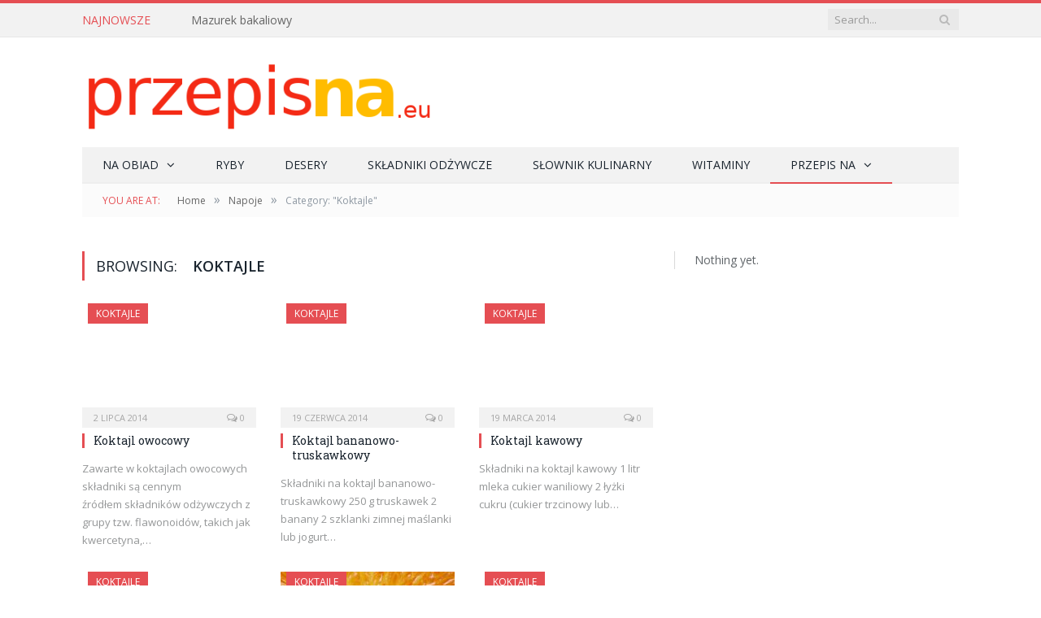

--- FILE ---
content_type: text/html; charset=UTF-8
request_url: http://przepisna.eu/category/napoje/koktajle/
body_size: 10602
content:
<!DOCTYPE html>

<!--[if IE 8]> <html class="ie ie8" lang="pl-PL"> <![endif]-->
<!--[if IE 9]> <html class="ie ie9" lang="pl-PL"> <![endif]-->
<!--[if gt IE 9]><!--> <html lang="pl-PL"> <!--<![endif]-->

<head>


<meta charset="UTF-8" />
<title>  Koktajle</title>

 
<meta name="viewport" content="width=device-width, initial-scale=1" />
<link rel="pingback" href="http://przepisna.eu/xmlrpc.php" />
	

	
<meta name='robots' content='max-image-preview:large' />
	<style>img:is([sizes="auto" i], [sizes^="auto," i]) { contain-intrinsic-size: 3000px 1500px }</style>
	<link rel='dns-prefetch' href='//fonts.googleapis.com' />
<link rel="alternate" type="application/rss+xml" title="Przepis na &raquo; Kanał z wpisami" href="http://przepisna.eu/feed/" />
<link rel="alternate" type="application/rss+xml" title="Przepis na &raquo; Kanał z komentarzami" href="http://przepisna.eu/comments/feed/" />
<link rel="alternate" type="application/rss+xml" title="Przepis na &raquo; Kanał z wpisami zaszufladkowanymi do kategorii Koktajle" href="http://przepisna.eu/category/napoje/koktajle/feed/" />
<script type="text/javascript">
/* <![CDATA[ */
window._wpemojiSettings = {"baseUrl":"https:\/\/s.w.org\/images\/core\/emoji\/15.0.3\/72x72\/","ext":".png","svgUrl":"https:\/\/s.w.org\/images\/core\/emoji\/15.0.3\/svg\/","svgExt":".svg","source":{"concatemoji":"http:\/\/przepisna.eu\/wp-includes\/js\/wp-emoji-release.min.js?ver=6.7.4"}};
/*! This file is auto-generated */
!function(i,n){var o,s,e;function c(e){try{var t={supportTests:e,timestamp:(new Date).valueOf()};sessionStorage.setItem(o,JSON.stringify(t))}catch(e){}}function p(e,t,n){e.clearRect(0,0,e.canvas.width,e.canvas.height),e.fillText(t,0,0);var t=new Uint32Array(e.getImageData(0,0,e.canvas.width,e.canvas.height).data),r=(e.clearRect(0,0,e.canvas.width,e.canvas.height),e.fillText(n,0,0),new Uint32Array(e.getImageData(0,0,e.canvas.width,e.canvas.height).data));return t.every(function(e,t){return e===r[t]})}function u(e,t,n){switch(t){case"flag":return n(e,"\ud83c\udff3\ufe0f\u200d\u26a7\ufe0f","\ud83c\udff3\ufe0f\u200b\u26a7\ufe0f")?!1:!n(e,"\ud83c\uddfa\ud83c\uddf3","\ud83c\uddfa\u200b\ud83c\uddf3")&&!n(e,"\ud83c\udff4\udb40\udc67\udb40\udc62\udb40\udc65\udb40\udc6e\udb40\udc67\udb40\udc7f","\ud83c\udff4\u200b\udb40\udc67\u200b\udb40\udc62\u200b\udb40\udc65\u200b\udb40\udc6e\u200b\udb40\udc67\u200b\udb40\udc7f");case"emoji":return!n(e,"\ud83d\udc26\u200d\u2b1b","\ud83d\udc26\u200b\u2b1b")}return!1}function f(e,t,n){var r="undefined"!=typeof WorkerGlobalScope&&self instanceof WorkerGlobalScope?new OffscreenCanvas(300,150):i.createElement("canvas"),a=r.getContext("2d",{willReadFrequently:!0}),o=(a.textBaseline="top",a.font="600 32px Arial",{});return e.forEach(function(e){o[e]=t(a,e,n)}),o}function t(e){var t=i.createElement("script");t.src=e,t.defer=!0,i.head.appendChild(t)}"undefined"!=typeof Promise&&(o="wpEmojiSettingsSupports",s=["flag","emoji"],n.supports={everything:!0,everythingExceptFlag:!0},e=new Promise(function(e){i.addEventListener("DOMContentLoaded",e,{once:!0})}),new Promise(function(t){var n=function(){try{var e=JSON.parse(sessionStorage.getItem(o));if("object"==typeof e&&"number"==typeof e.timestamp&&(new Date).valueOf()<e.timestamp+604800&&"object"==typeof e.supportTests)return e.supportTests}catch(e){}return null}();if(!n){if("undefined"!=typeof Worker&&"undefined"!=typeof OffscreenCanvas&&"undefined"!=typeof URL&&URL.createObjectURL&&"undefined"!=typeof Blob)try{var e="postMessage("+f.toString()+"("+[JSON.stringify(s),u.toString(),p.toString()].join(",")+"));",r=new Blob([e],{type:"text/javascript"}),a=new Worker(URL.createObjectURL(r),{name:"wpTestEmojiSupports"});return void(a.onmessage=function(e){c(n=e.data),a.terminate(),t(n)})}catch(e){}c(n=f(s,u,p))}t(n)}).then(function(e){for(var t in e)n.supports[t]=e[t],n.supports.everything=n.supports.everything&&n.supports[t],"flag"!==t&&(n.supports.everythingExceptFlag=n.supports.everythingExceptFlag&&n.supports[t]);n.supports.everythingExceptFlag=n.supports.everythingExceptFlag&&!n.supports.flag,n.DOMReady=!1,n.readyCallback=function(){n.DOMReady=!0}}).then(function(){return e}).then(function(){var e;n.supports.everything||(n.readyCallback(),(e=n.source||{}).concatemoji?t(e.concatemoji):e.wpemoji&&e.twemoji&&(t(e.twemoji),t(e.wpemoji)))}))}((window,document),window._wpemojiSettings);
/* ]]> */
</script>
<style id='wp-emoji-styles-inline-css' type='text/css'>

	img.wp-smiley, img.emoji {
		display: inline !important;
		border: none !important;
		box-shadow: none !important;
		height: 1em !important;
		width: 1em !important;
		margin: 0 0.07em !important;
		vertical-align: -0.1em !important;
		background: none !important;
		padding: 0 !important;
	}
</style>
<link rel='stylesheet' id='wp-block-library-css' href='http://przepisna.eu/wp-includes/css/dist/block-library/style.min.css?ver=6.7.4' type='text/css' media='all' />
<style id='co-authors-plus-coauthors-style-inline-css' type='text/css'>
.wp-block-co-authors-plus-coauthors.is-layout-flow [class*=wp-block-co-authors-plus]{display:inline}

</style>
<style id='co-authors-plus-avatar-style-inline-css' type='text/css'>
.wp-block-co-authors-plus-avatar :where(img){height:auto;max-width:100%;vertical-align:bottom}.wp-block-co-authors-plus-coauthors.is-layout-flow .wp-block-co-authors-plus-avatar :where(img){vertical-align:middle}.wp-block-co-authors-plus-avatar:is(.alignleft,.alignright){display:table}.wp-block-co-authors-plus-avatar.aligncenter{display:table;margin-inline:auto}

</style>
<style id='co-authors-plus-image-style-inline-css' type='text/css'>
.wp-block-co-authors-plus-image{margin-bottom:0}.wp-block-co-authors-plus-image :where(img){height:auto;max-width:100%;vertical-align:bottom}.wp-block-co-authors-plus-coauthors.is-layout-flow .wp-block-co-authors-plus-image :where(img){vertical-align:middle}.wp-block-co-authors-plus-image:is(.alignfull,.alignwide) :where(img){width:100%}.wp-block-co-authors-plus-image:is(.alignleft,.alignright){display:table}.wp-block-co-authors-plus-image.aligncenter{display:table;margin-inline:auto}

</style>
<style id='classic-theme-styles-inline-css' type='text/css'>
/*! This file is auto-generated */
.wp-block-button__link{color:#fff;background-color:#32373c;border-radius:9999px;box-shadow:none;text-decoration:none;padding:calc(.667em + 2px) calc(1.333em + 2px);font-size:1.125em}.wp-block-file__button{background:#32373c;color:#fff;text-decoration:none}
</style>
<style id='global-styles-inline-css' type='text/css'>
:root{--wp--preset--aspect-ratio--square: 1;--wp--preset--aspect-ratio--4-3: 4/3;--wp--preset--aspect-ratio--3-4: 3/4;--wp--preset--aspect-ratio--3-2: 3/2;--wp--preset--aspect-ratio--2-3: 2/3;--wp--preset--aspect-ratio--16-9: 16/9;--wp--preset--aspect-ratio--9-16: 9/16;--wp--preset--color--black: #000000;--wp--preset--color--cyan-bluish-gray: #abb8c3;--wp--preset--color--white: #ffffff;--wp--preset--color--pale-pink: #f78da7;--wp--preset--color--vivid-red: #cf2e2e;--wp--preset--color--luminous-vivid-orange: #ff6900;--wp--preset--color--luminous-vivid-amber: #fcb900;--wp--preset--color--light-green-cyan: #7bdcb5;--wp--preset--color--vivid-green-cyan: #00d084;--wp--preset--color--pale-cyan-blue: #8ed1fc;--wp--preset--color--vivid-cyan-blue: #0693e3;--wp--preset--color--vivid-purple: #9b51e0;--wp--preset--gradient--vivid-cyan-blue-to-vivid-purple: linear-gradient(135deg,rgba(6,147,227,1) 0%,rgb(155,81,224) 100%);--wp--preset--gradient--light-green-cyan-to-vivid-green-cyan: linear-gradient(135deg,rgb(122,220,180) 0%,rgb(0,208,130) 100%);--wp--preset--gradient--luminous-vivid-amber-to-luminous-vivid-orange: linear-gradient(135deg,rgba(252,185,0,1) 0%,rgba(255,105,0,1) 100%);--wp--preset--gradient--luminous-vivid-orange-to-vivid-red: linear-gradient(135deg,rgba(255,105,0,1) 0%,rgb(207,46,46) 100%);--wp--preset--gradient--very-light-gray-to-cyan-bluish-gray: linear-gradient(135deg,rgb(238,238,238) 0%,rgb(169,184,195) 100%);--wp--preset--gradient--cool-to-warm-spectrum: linear-gradient(135deg,rgb(74,234,220) 0%,rgb(151,120,209) 20%,rgb(207,42,186) 40%,rgb(238,44,130) 60%,rgb(251,105,98) 80%,rgb(254,248,76) 100%);--wp--preset--gradient--blush-light-purple: linear-gradient(135deg,rgb(255,206,236) 0%,rgb(152,150,240) 100%);--wp--preset--gradient--blush-bordeaux: linear-gradient(135deg,rgb(254,205,165) 0%,rgb(254,45,45) 50%,rgb(107,0,62) 100%);--wp--preset--gradient--luminous-dusk: linear-gradient(135deg,rgb(255,203,112) 0%,rgb(199,81,192) 50%,rgb(65,88,208) 100%);--wp--preset--gradient--pale-ocean: linear-gradient(135deg,rgb(255,245,203) 0%,rgb(182,227,212) 50%,rgb(51,167,181) 100%);--wp--preset--gradient--electric-grass: linear-gradient(135deg,rgb(202,248,128) 0%,rgb(113,206,126) 100%);--wp--preset--gradient--midnight: linear-gradient(135deg,rgb(2,3,129) 0%,rgb(40,116,252) 100%);--wp--preset--font-size--small: 13px;--wp--preset--font-size--medium: 20px;--wp--preset--font-size--large: 36px;--wp--preset--font-size--x-large: 42px;--wp--preset--spacing--20: 0.44rem;--wp--preset--spacing--30: 0.67rem;--wp--preset--spacing--40: 1rem;--wp--preset--spacing--50: 1.5rem;--wp--preset--spacing--60: 2.25rem;--wp--preset--spacing--70: 3.38rem;--wp--preset--spacing--80: 5.06rem;--wp--preset--shadow--natural: 6px 6px 9px rgba(0, 0, 0, 0.2);--wp--preset--shadow--deep: 12px 12px 50px rgba(0, 0, 0, 0.4);--wp--preset--shadow--sharp: 6px 6px 0px rgba(0, 0, 0, 0.2);--wp--preset--shadow--outlined: 6px 6px 0px -3px rgba(255, 255, 255, 1), 6px 6px rgba(0, 0, 0, 1);--wp--preset--shadow--crisp: 6px 6px 0px rgba(0, 0, 0, 1);}:where(.is-layout-flex){gap: 0.5em;}:where(.is-layout-grid){gap: 0.5em;}body .is-layout-flex{display: flex;}.is-layout-flex{flex-wrap: wrap;align-items: center;}.is-layout-flex > :is(*, div){margin: 0;}body .is-layout-grid{display: grid;}.is-layout-grid > :is(*, div){margin: 0;}:where(.wp-block-columns.is-layout-flex){gap: 2em;}:where(.wp-block-columns.is-layout-grid){gap: 2em;}:where(.wp-block-post-template.is-layout-flex){gap: 1.25em;}:where(.wp-block-post-template.is-layout-grid){gap: 1.25em;}.has-black-color{color: var(--wp--preset--color--black) !important;}.has-cyan-bluish-gray-color{color: var(--wp--preset--color--cyan-bluish-gray) !important;}.has-white-color{color: var(--wp--preset--color--white) !important;}.has-pale-pink-color{color: var(--wp--preset--color--pale-pink) !important;}.has-vivid-red-color{color: var(--wp--preset--color--vivid-red) !important;}.has-luminous-vivid-orange-color{color: var(--wp--preset--color--luminous-vivid-orange) !important;}.has-luminous-vivid-amber-color{color: var(--wp--preset--color--luminous-vivid-amber) !important;}.has-light-green-cyan-color{color: var(--wp--preset--color--light-green-cyan) !important;}.has-vivid-green-cyan-color{color: var(--wp--preset--color--vivid-green-cyan) !important;}.has-pale-cyan-blue-color{color: var(--wp--preset--color--pale-cyan-blue) !important;}.has-vivid-cyan-blue-color{color: var(--wp--preset--color--vivid-cyan-blue) !important;}.has-vivid-purple-color{color: var(--wp--preset--color--vivid-purple) !important;}.has-black-background-color{background-color: var(--wp--preset--color--black) !important;}.has-cyan-bluish-gray-background-color{background-color: var(--wp--preset--color--cyan-bluish-gray) !important;}.has-white-background-color{background-color: var(--wp--preset--color--white) !important;}.has-pale-pink-background-color{background-color: var(--wp--preset--color--pale-pink) !important;}.has-vivid-red-background-color{background-color: var(--wp--preset--color--vivid-red) !important;}.has-luminous-vivid-orange-background-color{background-color: var(--wp--preset--color--luminous-vivid-orange) !important;}.has-luminous-vivid-amber-background-color{background-color: var(--wp--preset--color--luminous-vivid-amber) !important;}.has-light-green-cyan-background-color{background-color: var(--wp--preset--color--light-green-cyan) !important;}.has-vivid-green-cyan-background-color{background-color: var(--wp--preset--color--vivid-green-cyan) !important;}.has-pale-cyan-blue-background-color{background-color: var(--wp--preset--color--pale-cyan-blue) !important;}.has-vivid-cyan-blue-background-color{background-color: var(--wp--preset--color--vivid-cyan-blue) !important;}.has-vivid-purple-background-color{background-color: var(--wp--preset--color--vivid-purple) !important;}.has-black-border-color{border-color: var(--wp--preset--color--black) !important;}.has-cyan-bluish-gray-border-color{border-color: var(--wp--preset--color--cyan-bluish-gray) !important;}.has-white-border-color{border-color: var(--wp--preset--color--white) !important;}.has-pale-pink-border-color{border-color: var(--wp--preset--color--pale-pink) !important;}.has-vivid-red-border-color{border-color: var(--wp--preset--color--vivid-red) !important;}.has-luminous-vivid-orange-border-color{border-color: var(--wp--preset--color--luminous-vivid-orange) !important;}.has-luminous-vivid-amber-border-color{border-color: var(--wp--preset--color--luminous-vivid-amber) !important;}.has-light-green-cyan-border-color{border-color: var(--wp--preset--color--light-green-cyan) !important;}.has-vivid-green-cyan-border-color{border-color: var(--wp--preset--color--vivid-green-cyan) !important;}.has-pale-cyan-blue-border-color{border-color: var(--wp--preset--color--pale-cyan-blue) !important;}.has-vivid-cyan-blue-border-color{border-color: var(--wp--preset--color--vivid-cyan-blue) !important;}.has-vivid-purple-border-color{border-color: var(--wp--preset--color--vivid-purple) !important;}.has-vivid-cyan-blue-to-vivid-purple-gradient-background{background: var(--wp--preset--gradient--vivid-cyan-blue-to-vivid-purple) !important;}.has-light-green-cyan-to-vivid-green-cyan-gradient-background{background: var(--wp--preset--gradient--light-green-cyan-to-vivid-green-cyan) !important;}.has-luminous-vivid-amber-to-luminous-vivid-orange-gradient-background{background: var(--wp--preset--gradient--luminous-vivid-amber-to-luminous-vivid-orange) !important;}.has-luminous-vivid-orange-to-vivid-red-gradient-background{background: var(--wp--preset--gradient--luminous-vivid-orange-to-vivid-red) !important;}.has-very-light-gray-to-cyan-bluish-gray-gradient-background{background: var(--wp--preset--gradient--very-light-gray-to-cyan-bluish-gray) !important;}.has-cool-to-warm-spectrum-gradient-background{background: var(--wp--preset--gradient--cool-to-warm-spectrum) !important;}.has-blush-light-purple-gradient-background{background: var(--wp--preset--gradient--blush-light-purple) !important;}.has-blush-bordeaux-gradient-background{background: var(--wp--preset--gradient--blush-bordeaux) !important;}.has-luminous-dusk-gradient-background{background: var(--wp--preset--gradient--luminous-dusk) !important;}.has-pale-ocean-gradient-background{background: var(--wp--preset--gradient--pale-ocean) !important;}.has-electric-grass-gradient-background{background: var(--wp--preset--gradient--electric-grass) !important;}.has-midnight-gradient-background{background: var(--wp--preset--gradient--midnight) !important;}.has-small-font-size{font-size: var(--wp--preset--font-size--small) !important;}.has-medium-font-size{font-size: var(--wp--preset--font-size--medium) !important;}.has-large-font-size{font-size: var(--wp--preset--font-size--large) !important;}.has-x-large-font-size{font-size: var(--wp--preset--font-size--x-large) !important;}
:where(.wp-block-post-template.is-layout-flex){gap: 1.25em;}:where(.wp-block-post-template.is-layout-grid){gap: 1.25em;}
:where(.wp-block-columns.is-layout-flex){gap: 2em;}:where(.wp-block-columns.is-layout-grid){gap: 2em;}
:root :where(.wp-block-pullquote){font-size: 1.5em;line-height: 1.6;}
</style>
<link rel='stylesheet' id='style-css' href='http://przepisna.eu/wp-content/plugins/block-patterns-for-food-bloggers/assets/css/style.css?ver=6.7.4' type='text/css' media='all' />
<link rel='stylesheet' id='smartmag-fonts-css' href='http://fonts.googleapis.com/css?family=Open+Sans:400,400Italic,600,700|Roboto+Slab&#038;subset' type='text/css' media='all' />
<link rel='stylesheet' id='smartmag-core-css' href='http://przepisna.eu/wp-content/themes/smart-mag/style.css?ver=2.6.1' type='text/css' media='all' />
<link rel='stylesheet' id='smartmag-responsive-css' href='http://przepisna.eu/wp-content/themes/smart-mag/css/responsive.css?ver=2.6.1' type='text/css' media='all' />
<link rel='stylesheet' id='smartmag-font-awesome-css' href='http://przepisna.eu/wp-content/themes/smart-mag/css/fontawesome/css/font-awesome.min.css?ver=2.6.1' type='text/css' media='all' />
<link rel='stylesheet' id='smartmag-skin-css' href='http://przepisna.eu/wp-content/themes/smart-mag/css/skin-light.css?ver=6.7.4' type='text/css' media='all' />
<style id='smartmag-skin-inline-css' type='text/css'>
.post-content a:hover { color: #3187f1; }


.cat-21, .cat-title.cat-21 { background: #e83c81; }
.cat-text-21, .section-head.cat-text-21 { color: #e83c81; }

.navigation .menu > .menu-cat-21:hover > a, .navigation .menu > .menu-cat-21.current-menu-item > a, .navigation .menu > .menu-cat-21.current-menu-parent > a {
	border-bottom-color: #e83c81;
}



</style>
<script type="text/javascript" src="http://przepisna.eu/wp-includes/js/jquery/jquery.min.js?ver=3.7.1" id="jquery-core-js"></script>
<script type="text/javascript" src="http://przepisna.eu/wp-includes/js/jquery/jquery-migrate.min.js?ver=3.4.1" id="jquery-migrate-js"></script>
<script type="text/javascript" src="http://przepisna.eu/wp-content/plugins/wp-retina-2x/app/picturefill.min.js?ver=1741785714" id="wr2x-picturefill-js-js"></script>
<link rel="https://api.w.org/" href="http://przepisna.eu/wp-json/" /><link rel="alternate" title="JSON" type="application/json" href="http://przepisna.eu/wp-json/wp/v2/categories/14" /><link rel="EditURI" type="application/rsd+xml" title="RSD" href="http://przepisna.eu/xmlrpc.php?rsd" />
<meta name="generator" content="WordPress 6.7.4" />
<link rel="icon" href="http://przepisna.eu/wp-content/uploads/2011/12/przepisna.jpg" sizes="32x32" />
<link rel="icon" href="http://przepisna.eu/wp-content/uploads/2011/12/przepisna.jpg" sizes="192x192" />
<link rel="apple-touch-icon" href="http://przepisna.eu/wp-content/uploads/2011/12/przepisna.jpg" />
<meta name="msapplication-TileImage" content="http://przepisna.eu/wp-content/uploads/2011/12/przepisna.jpg" />
<script async src="https://pagead2.googlesyndication.com/pagead/js/adsbygoogle.js?client=ca-pub-1218986375485781"
     crossorigin="anonymous"></script>	
<!--[if lt IE 9]>
<script src="http://przepisna.eu/wp-content/themes/smart-mag/js/html5.js" type="text/javascript"></script>
<![endif]-->

</head>


<body class="archive category category-koktajle category-14 wp-custom-logo page-builder right-sidebar full has-nav-dark">

<div class="main-wrap">

	
	
	<div class="top-bar">

		<div class="wrap">
			<section class="top-bar-content cf">
			
								<div class="trending-ticker">
					<span class="heading">Najnowsze</span>

					<ul>
												
												
							<li><a href="http://przepisna.eu/mazurek-bakaliowy/" title="Mazurek bakaliowy">Mazurek bakaliowy</a></li>
						
												
							<li><a href="http://przepisna.eu/sos-czekoladowy/" title="Sos czekoladowy">Sos czekoladowy</a></li>
						
												
							<li><a href="http://przepisna.eu/dip-grillowy/" title="Dipy do grilla">Dipy do grilla</a></li>
						
												
							<li><a href="http://przepisna.eu/kompot-z-owocow/" title="Kompot z owoców">Kompot z owoców</a></li>
						
												
							<li><a href="http://przepisna.eu/chleb-domowy/" title="Chleb domowy">Chleb domowy</a></li>
						
												
							<li><a href="http://przepisna.eu/miod-pszczeli/" title="Miód pszczeli">Miód pszczeli</a></li>
						
												
							<li><a href="http://przepisna.eu/gofry/" title="Przepis na gofry">Przepis na gofry</a></li>
						
												
							<li><a href="http://przepisna.eu/tabela-kalorii/" title="Tabela kalorii">Tabela kalorii</a></li>
						
												
							<li><a href="http://przepisna.eu/zrodla-witaminy-a/" title="Źródła witaminy A">Źródła witaminy A</a></li>
						
												
							<li><a href="http://przepisna.eu/popcorn-kalorie/" title="Ile kalorii ma popcorn?">Ile kalorii ma popcorn?</a></li>
						
												
											</ul>
				</div>
				
									
					
		<div class="search">
			<form role="search" action="http://przepisna.eu/" method="get">
				<input type="text" name="s" class="query live-search-query" value="" placeholder="Search..."/>
				<button class="search-button" type="submit"><i class="fa fa-search"></i></button>
			</form>
		</div> <!-- .search -->					
				
								
			</section>
		</div>
		
	</div>
	
	<div id="main-head" class="main-head">
		
		<div class="wrap">
			
			
			<header class="default">
			
				<div class="title">
							<a href="http://przepisna.eu/" title="Przepis na" rel="home" class">
		
														
								
				<img src="http://przepisna.eu/wp-content/uploads/2011/11/przepisna.png" class="logo-image" alt="Przepis na"  />
					 
						
		</a>				</div>
				
									
					<div class="right">
										</div>
					
								
			</header>
				
							
				
<div class="navigation-wrap cf">

	<nav class="navigation cf nav-dark">
	
		<div class>
		
			<div class="mobile" data-type="classic" data-search="1">
				<a href="#" class="selected">
					<span class="text">Navigate</span><span class="current"></span> <i class="hamburger fa fa-bars"></i>
				</a>
			</div>
			
			<div class="menu-menu-container"><ul id="menu-menu" class="menu"><li id="menu-item-4069" class="menu-item menu-item-type-taxonomy menu-item-object-category current-category-ancestor current-category-parent menu-item-has-children menu-cat-9 menu-item-4069"><a href="http://przepisna.eu/category/napoje/">Na obiad</a>

<div class="mega-menu row">

	<div class="col-3 sub-cats">
		
		<ol class="sub-nav">
				<li id="menu-item-4080" class="menu-item menu-item-type-taxonomy menu-item-object-category menu-cat-22 menu-item-4080"><a href="http://przepisna.eu/category/zupy/zupy-owocowe/">Zupy owocowe</a></li>
	<li id="menu-item-4081" class="menu-item menu-item-type-taxonomy menu-item-object-category menu-cat-23 menu-item-4081"><a href="http://przepisna.eu/category/zupy/zupy-warzywne/">Zupy warzywne</a></li>
	<li id="menu-item-4074" class="menu-item menu-item-type-taxonomy menu-item-object-category menu-cat-10 menu-item-4074"><a href="http://przepisna.eu/category/napoje/kompoty/">Kompoty</a></li>
	<li id="menu-item-4067" class="menu-item menu-item-type-taxonomy menu-item-object-category menu-cat-6 menu-item-4067"><a href="http://przepisna.eu/category/salatki/">Sałatki</a></li>
	<li id="menu-item-4068" class="menu-item menu-item-type-taxonomy menu-item-object-category menu-cat-38 menu-item-4068"><a href="http://przepisna.eu/category/sosy/">Sosy</a></li>
	<li id="menu-item-4070" class="menu-item menu-item-type-taxonomy menu-item-object-category menu-cat-21 menu-item-4070"><a href="http://przepisna.eu/category/na-slodko/ciasta/">Ciasta</a></li>
		</ol>
	
	</div>


	<div class="col-9 extend">
	<section class="col-6 featured">
		
				
		<span class="heading">Featured</span>
		
		<div class="highlights">
		
					
			<article>
					
				<a href="http://przepisna.eu/kompot-z-owocow/" title="Kompot z owoców" class="image-link">
					<img width="351" height="185" src="http://przepisna.eu/wp-content/uploads/2013/02/Kompot-z-owoców.-Fot.-Michael-Stern-CC-BY-SA-2.0-351x185.jpg" class="image wp-post-image" alt="" title="Kompot z owoców" decoding="async" fetchpriority="high" srcset="http://przepisna.eu/wp-content/uploads/2013/02/Kompot-z-owoców.-Fot.-Michael-Stern-CC-BY-SA-2.0-351x185.jpg 351w, http://przepisna.eu/wp-content/uploads/2013/02/Kompot-z-owoców.-Fot.-Michael-Stern-CC-BY-SA-2.0-351x185@2x.jpg 702w" sizes="(max-width: 351px) 100vw, 351px" />				</a>
				
							<div class="cf listing-meta meta above">
					
				<time datetime="2015-05-06T12:27:28+00:00" itemprop="datePublished" class="meta-item">6 maja 2015</time><span class="meta-item comments"><a href="http://przepisna.eu/kompot-z-owocow/#respond"><i class="fa fa-comments-o"></i> 0</a></span>					
			</div>
						
				<h2><a href="http://przepisna.eu/kompot-z-owocow/" title="Kompot z owoców">Kompot z owoców</a></h2>
				
								
			</article>
			
				
		</div>
	
	</section>  

	<section class="col-6 recent-posts">
	
		<span class="heading">Recent</span>
			
				
		<div class="posts-list">
	
						
			<div class="post">
				<a href="http://przepisna.eu/kompot-z-owocow/"><img width="110" height="96" src="http://przepisna.eu/wp-content/uploads/2013/02/Kompot-z-owoców.-Fot.-Michael-Stern-CC-BY-SA-2.0-110x96.jpg" class="attachment-post-thumbnail size-post-thumbnail wp-post-image" alt="" title="Kompot z owoców" decoding="async" srcset="http://przepisna.eu/wp-content/uploads/2013/02/Kompot-z-owoców.-Fot.-Michael-Stern-CC-BY-SA-2.0-110x96.jpg 110w, http://przepisna.eu/wp-content/uploads/2013/02/Kompot-z-owoców.-Fot.-Michael-Stern-CC-BY-SA-2.0-110x96@2x.jpg 220w" sizes="(max-width: 110px) 100vw, 110px" />				
								
				</a>
				
				<div class="content">
				
								<div class="cf listing-meta meta above">
					
				<time datetime="2015-05-06T12:27:28+00:00" itemprop="datePublished" class="meta-item">6 maja 2015</time><span class="meta-item comments"><a href="http://przepisna.eu/kompot-z-owocow/#respond"><i class="fa fa-comments-o"></i> 0</a></span>					
			</div>
											
					<a href="http://przepisna.eu/kompot-z-owocow/">Kompot z owoców</a>
					
																					
				</div>
			</div>
			
						
			<div class="post">
				<a href="http://przepisna.eu/kompot-z-wisni/"><img width="110" height="96" src="http://przepisna.eu/wp-content/uploads/2013/02/wiśnie-110x96.jpg" class="attachment-post-thumbnail size-post-thumbnail wp-post-image" alt="" title="Kompot z wiśni" decoding="async" srcset="http://przepisna.eu/wp-content/uploads/2013/02/wiśnie-110x96.jpg 110w, http://przepisna.eu/wp-content/uploads/2013/02/wiśnie-110x96@2x.jpg 220w" sizes="(max-width: 110px) 100vw, 110px" />				
								
				</a>
				
				<div class="content">
				
								<div class="cf listing-meta meta above">
					
				<time datetime="2014-07-14T12:07:59+00:00" itemprop="datePublished" class="meta-item">14 lipca 2014</time><span class="meta-item comments"><a href="http://przepisna.eu/kompot-z-wisni/#respond"><i class="fa fa-comments-o"></i> 0</a></span>					
			</div>
											
					<a href="http://przepisna.eu/kompot-z-wisni/">Kompot z wiśni</a>
					
																					
				</div>
			</div>
			
						
			<div class="post">
				<a href="http://przepisna.eu/kompot-sliwkowy/"><img width="110" height="96" src="http://przepisna.eu/wp-content/uploads/2013/02/mieszanka-owocowa-110x96.jpg" class="attachment-post-thumbnail size-post-thumbnail wp-post-image" alt="" title="Kompot ze śliwek" decoding="async" srcset="http://przepisna.eu/wp-content/uploads/2013/02/mieszanka-owocowa-110x96.jpg 110w, http://przepisna.eu/wp-content/uploads/2013/02/mieszanka-owocowa-110x96@2x.jpg 220w" sizes="(max-width: 110px) 100vw, 110px" />				
								
				</a>
				
				<div class="content">
				
								<div class="cf listing-meta meta above">
					
				<time datetime="2014-07-07T12:22:50+00:00" itemprop="datePublished" class="meta-item">7 lipca 2014</time><span class="meta-item comments"><a href="http://przepisna.eu/kompot-sliwkowy/#respond"><i class="fa fa-comments-o"></i> 0</a></span>					
			</div>
											
					<a href="http://przepisna.eu/kompot-sliwkowy/">Kompot ze śliwek</a>
					
																					
				</div>
			</div>
			
						
		</div>
		
	</section>
	</div>
</div>
			</li>
<li id="menu-item-4072" class="menu-item menu-item-type-taxonomy menu-item-object-category menu-cat-36 menu-item-4072"><a href="http://przepisna.eu/category/miesa/ryby/">Ryby</a></li>
<li id="menu-item-4073" class="menu-item menu-item-type-taxonomy menu-item-object-category menu-cat-5 menu-item-4073"><a href="http://przepisna.eu/category/na-slodko/desery/">Desery</a></li>
<li id="menu-item-4076" class="menu-item menu-item-type-taxonomy menu-item-object-category menu-cat-143 menu-item-4076"><a href="http://przepisna.eu/category/skladniki-odzywcze/">Składniki odżywcze</a></li>
<li id="menu-item-4078" class="menu-item menu-item-type-taxonomy menu-item-object-category menu-cat-72 menu-item-4078"><a href="http://przepisna.eu/category/slownik-kulinarny/">Słownik kulinarny</a></li>
<li id="menu-item-4079" class="menu-item menu-item-type-taxonomy menu-item-object-category menu-cat-89 menu-item-4079"><a href="http://przepisna.eu/category/witaminy/">Witaminy</a></li>
<li id="menu-item-4090" class="menu-item menu-item-type-post_type menu-item-object-page current-menu-ancestor current_page_ancestor menu-item-has-children menu-item-4090"><a href="http://przepisna.eu/przepis-na/">Przepis na</a><ul class="mega-menu links row">
		<li id="menu-item-4163" class="menu-item menu-item-type-custom menu-item-object-custom menu-item-has-children menu-item-4163"><a href="#">Kontakt</a>
	<ul class="sub-menu">
		<li id="menu-item-4089" class="menu-item menu-item-type-post_type menu-item-object-page menu-item-4089"><a href="http://przepisna.eu/kontakt/">Kontakt</a></li>
		<li id="menu-item-4088" class="menu-item menu-item-type-post_type menu-item-object-page menu-item-4088"><a href="http://przepisna.eu/wyslij-przepis/">Wyślij przepis</a></li>
		<li id="menu-item-4087" class="menu-item menu-item-type-post_type menu-item-object-page menu-item-4087"><a href="http://przepisna.eu/indeks-masy-ciala-bmi/">Indeks masy ciała (BMI)</a></li>
		<li id="menu-item-4165" class="menu-item menu-item-type-post_type menu-item-object-page menu-item-4165"><a href="http://przepisna.eu/linki/">Linki</a></li>
	</ul>
</li>
	<li id="menu-item-4164" class="menu-item menu-item-type-custom menu-item-object-custom current-menu-ancestor current-menu-parent menu-item-has-children menu-item-4164"><a href="#">NA SŁODKO</a>
	<ul class="sub-menu">
		<li id="menu-item-4169" class="menu-item menu-item-type-taxonomy menu-item-object-category menu-cat-21 menu-item-4169"><a href="http://przepisna.eu/category/na-slodko/ciasta/">Ciasta</a></li>
		<li id="menu-item-4173" class="menu-item menu-item-type-taxonomy menu-item-object-category menu-cat-5 menu-item-4173"><a href="http://przepisna.eu/category/na-slodko/desery/">Desery</a></li>
		<li id="menu-item-4175" class="menu-item menu-item-type-taxonomy menu-item-object-category current-menu-item menu-cat-14 menu-item-4175"><a href="http://przepisna.eu/category/napoje/koktajle/" aria-current="page">Koktajle</a></li>
		<li id="menu-item-4174" class="menu-item menu-item-type-taxonomy menu-item-object-category menu-cat-41 menu-item-4174"><a href="http://przepisna.eu/category/nalesniki-i-placki/">Naleśniki i placki</a></li>
		<li id="menu-item-4176" class="menu-item menu-item-type-taxonomy menu-item-object-category menu-cat-10 menu-item-4176"><a href="http://przepisna.eu/category/napoje/kompoty/">Kompoty</a></li>
	</ul>
</li>
	<li id="menu-item-4166" class="menu-item menu-item-type-custom menu-item-object-custom menu-item-has-children menu-item-4166"><a href="#">DANIA GŁÓWNE &#038; DODATKI</a>
	<ul class="sub-menu">
		<li id="menu-item-4172" class="menu-item menu-item-type-taxonomy menu-item-object-category menu-cat-30 menu-item-4172"><a href="http://przepisna.eu/category/miesa/mieso-drobiowe/">Mięso drobiowe</a></li>
		<li id="menu-item-4171" class="menu-item menu-item-type-taxonomy menu-item-object-category menu-cat-36 menu-item-4171"><a href="http://przepisna.eu/category/miesa/ryby/">Ryby</a></li>
		<li id="menu-item-4170" class="menu-item menu-item-type-taxonomy menu-item-object-category menu-cat-23 menu-item-4170"><a href="http://przepisna.eu/category/zupy/zupy-warzywne/">Zupy warzywne</a></li>
		<li id="menu-item-4181" class="menu-item menu-item-type-taxonomy menu-item-object-category menu-cat-22 menu-item-4181"><a href="http://przepisna.eu/category/zupy/zupy-owocowe/">Zupy owocowe</a></li>
		<li id="menu-item-4167" class="menu-item menu-item-type-taxonomy menu-item-object-category menu-cat-6 menu-item-4167"><a href="http://przepisna.eu/category/salatki/">Sałatki</a></li>
		<li id="menu-item-4168" class="menu-item menu-item-type-taxonomy menu-item-object-category menu-cat-38 menu-item-4168"><a href="http://przepisna.eu/category/sosy/">Sosy</a></li>
	</ul>
</li>
	<li id="menu-item-4180" class="menu-item menu-item-type-custom menu-item-object-custom menu-item-has-children menu-item-4180"><a href="#">INNE</a>
	<ul class="sub-menu">
		<li id="menu-item-4177" class="menu-item menu-item-type-taxonomy menu-item-object-category menu-cat-39 menu-item-4177"><a href="http://przepisna.eu/category/pierogi/">Pierogi</a></li>
		<li id="menu-item-4179" class="menu-item menu-item-type-taxonomy menu-item-object-category menu-cat-89 menu-item-4179"><a href="http://przepisna.eu/category/witaminy/">Witaminy</a></li>
		<li id="menu-item-4178" class="menu-item menu-item-type-taxonomy menu-item-object-category menu-cat-143 menu-item-4178"><a href="http://przepisna.eu/category/skladniki-odzywcze/">Składniki odżywcze</a></li>
	</ul>
</li>
</ul>
</li>
</ul></div>			
				
		</div>
		
	</nav>

		
</div>				
							
		</div>
		
				
	</div>	
	<div class="breadcrumbs-wrap">
		
		<div class="wrap">
		<div class="breadcrumbs"><span class="location">You are at:</span><span itemscope itemtype="http://data-vocabulary.org/Breadcrumb"><a itemprop="url" href="http://przepisna.eu/"><span itemprop="title">Home</span></a></span><span class="delim">&raquo;</span><span itemscope itemtype="http://data-vocabulary.org/Breadcrumb"><a itemprop="url"  href="http://przepisna.eu/category/napoje/"><span itemprop="title">Napoje</span></a></span><span class="delim">&raquo;</span><span class="current">Category: "Koktajle"</span></div>		</div>
		
	</div>


<div class="main wrap cf">
	<div class="row">
		<div class="col-8 main-content">
	
				
				
			<h2 class="main-heading">Browsing: <strong>Koktajle</strong></h2>
			
						
			
		
		
	<div class="row listing meta-above grid-3">
		
					
		<div class="column one-third">
		
			<article class="highlights post-624 post type-post status-publish format-standard has-post-thumbnail category-koktajle tag-owoce tag-owoce-cytrusowe tag-owoce-egzotyczne tag-przepis-na-koktajl" itemscope itemtype="http://schema.org/Article">

					
		<span class="cat-title cat-14"><a href="http://przepisna.eu/category/napoje/koktajle/" title="Koktajle">Koktajle</a></span>
		
						
				<a href="http://przepisna.eu/koktajl-owocowy/" title="Koktajl owocowy" class="image-link">
					<img width="214" height="140" src="http://przepisna.eu/wp-content/uploads/2013/03/witamina_a-214x140.jpg" class="image wp-post-image" alt="" title="Koktajl owocowy" itemprop="image" decoding="async" />					
					
									</a>
				
							<div class="cf listing-meta meta above">
					
				<time datetime="2014-07-02T21:58:42+00:00" itemprop="datePublished" class="meta-item">2 lipca 2014</time><span class="meta-item comments"><a href="http://przepisna.eu/koktajl-owocowy/#respond"><i class="fa fa-comments-o"></i> 0</a></span>					
			</div>
						
				<h2 itemprop="name headline"><a href="http://przepisna.eu/koktajl-owocowy/" title="Koktajl owocowy" itemprop="url">Koktajl owocowy</a></h2>
				
								
				<div class="excerpt"><p>Zawarte w koktajlach owocowych składniki są cennym źródłem składników odżywczych z grupy tzw. flawonoidów, takich jak kwercetyna,&hellip;</p>
</div>
			
			</article>
		</div>
			
					
		<div class="column one-third">
		
			<article class="highlights post-2548 post type-post status-publish format-standard has-post-thumbnail category-koktajle category-napoje tag-przepis-na-deser tag-przepis-na-koktajl" itemscope itemtype="http://schema.org/Article">

					
		<span class="cat-title cat-14"><a href="http://przepisna.eu/category/napoje/koktajle/" title="Koktajle">Koktajle</a></span>
		
						
				<a href="http://przepisna.eu/koktajl-bananowo-truskawkowy/" title="Koktajl bananowo-truskawkowy" class="image-link">
					<img width="214" height="140" src="http://przepisna.eu/wp-content/uploads/2013/03/koktajl_bananowo_truskawkowy-214x140.jpg" class="image wp-post-image" alt="" title="Koktajl bananowo-truskawkowy" itemprop="image" decoding="async" />					
					
									</a>
				
							<div class="cf listing-meta meta above">
					
				<time datetime="2014-06-19T12:07:54+00:00" itemprop="datePublished" class="meta-item">19 czerwca 2014</time><span class="meta-item comments"><a href="http://przepisna.eu/koktajl-bananowo-truskawkowy/#respond"><i class="fa fa-comments-o"></i> 0</a></span>					
			</div>
						
				<h2 itemprop="name headline"><a href="http://przepisna.eu/koktajl-bananowo-truskawkowy/" title="Koktajl bananowo-truskawkowy" itemprop="url">Koktajl bananowo-truskawkowy</a></h2>
				
								
				<div class="excerpt"><p>Składniki na koktajl bananowo-truskawkowy 250 g truskawek 2 banany 2 szklanki zimnej maślanki lub jogurt&hellip;</p>
</div>
			
			</article>
		</div>
			
					
		<div class="column one-third">
		
			<article class="highlights post-2544 post type-post status-publish format-standard has-post-thumbnail category-koktajle category-napoje tag-przepis-na-deser tag-przepis-na-koktajl" itemscope itemtype="http://schema.org/Article">

					
		<span class="cat-title cat-14"><a href="http://przepisna.eu/category/napoje/koktajle/" title="Koktajle">Koktajle</a></span>
		
						
				<a href="http://przepisna.eu/koktajl-kawowy/" title="Koktajl kawowy" class="image-link">
					<img width="214" height="140" src="http://przepisna.eu/wp-content/uploads/2013/03/kawa_naturalna-214x140.jpg" class="image wp-post-image" alt="" title="Koktajl kawowy" itemprop="image" decoding="async" loading="lazy" srcset="http://przepisna.eu/wp-content/uploads/2013/03/kawa_naturalna-214x140.jpg 214w, http://przepisna.eu/wp-content/uploads/2013/03/kawa_naturalna-214x140@2x.jpg 428w" sizes="auto, (max-width: 214px) 100vw, 214px" />					
					
									</a>
				
							<div class="cf listing-meta meta above">
					
				<time datetime="2014-03-19T12:03:07+00:00" itemprop="datePublished" class="meta-item">19 marca 2014</time><span class="meta-item comments"><a href="http://przepisna.eu/koktajl-kawowy/#respond"><i class="fa fa-comments-o"></i> 0</a></span>					
			</div>
						
				<h2 itemprop="name headline"><a href="http://przepisna.eu/koktajl-kawowy/" title="Koktajl kawowy" itemprop="url">Koktajl kawowy</a></h2>
				
								
				<div class="excerpt"><p>Składniki na koktajl kawowy 1 litr mleka cukier waniliowy 2 łyżki cukru (cukier trzcinowy lub&hellip;</p>
</div>
			
			</article>
		</div>
			
					
		<div class="column one-third">
		
			<article class="highlights post-2547 post type-post status-publish format-standard has-post-thumbnail category-koktajle category-napoje tag-przepis-na-deser tag-przepis-na-koktajl" itemscope itemtype="http://schema.org/Article">

					
		<span class="cat-title cat-14"><a href="http://przepisna.eu/category/napoje/koktajle/" title="Koktajle">Koktajle</a></span>
		
						
				<a href="http://przepisna.eu/koktajl-brzoskwiniowy/" title="Koktajl brzoskwiniowy" class="image-link">
					<img width="214" height="140" src="http://przepisna.eu/wp-content/uploads/2013/03/brzoskwinie-na-kompot-214x140.jpg" class="image wp-post-image" alt="" title="Koktajl brzoskwiniowy" itemprop="image" decoding="async" loading="lazy" />					
					
									</a>
				
							<div class="cf listing-meta meta above">
					
				<time datetime="2013-03-19T12:21:57+00:00" itemprop="datePublished" class="meta-item">19 marca 2013</time><span class="meta-item comments"><a href="http://przepisna.eu/koktajl-brzoskwiniowy/#respond"><i class="fa fa-comments-o"></i> 0</a></span>					
			</div>
						
				<h2 itemprop="name headline"><a href="http://przepisna.eu/koktajl-brzoskwiniowy/" title="Koktajl brzoskwiniowy" itemprop="url">Koktajl brzoskwiniowy</a></h2>
				
								
				<div class="excerpt"><p>Składniki na koktajl brzoskwiniowy Górna warstwa koktajlu: 2 brzoskwinie 1 łyżka cukru 4 kostki lodu&hellip;</p>
</div>
			
			</article>
		</div>
			
					
		<div class="column one-third">
		
			<article class="highlights post-2549 post type-post status-publish format-standard has-post-thumbnail category-koktajle category-napoje tag-przepis-na-deser tag-przepis-na-koktajl" itemscope itemtype="http://schema.org/Article">

					
		<span class="cat-title cat-14"><a href="http://przepisna.eu/category/napoje/koktajle/" title="Koktajle">Koktajle</a></span>
		
						
				<a href="http://przepisna.eu/koktajl-pomaranczowy/" title="Koktajl pomarańczowy" class="image-link">
					<img width="214" height="140" src="http://przepisna.eu/wp-content/uploads/2013/03/Pomarańcza-214x140.jpg" class="image wp-post-image" alt="" title="Koktajl pomarańczowy" itemprop="image" decoding="async" loading="lazy" srcset="http://przepisna.eu/wp-content/uploads/2013/03/Pomarańcza-214x140.jpg 214w, http://przepisna.eu/wp-content/uploads/2013/03/Pomarańcza-214x140@2x.jpg 428w" sizes="auto, (max-width: 214px) 100vw, 214px" />					
					
									</a>
				
							<div class="cf listing-meta meta above">
					
				<time datetime="2013-03-19T12:12:51+00:00" itemprop="datePublished" class="meta-item">19 marca 2013</time><span class="meta-item comments"><a href="http://przepisna.eu/koktajl-pomaranczowy/#respond"><i class="fa fa-comments-o"></i> 0</a></span>					
			</div>
						
				<h2 itemprop="name headline"><a href="http://przepisna.eu/koktajl-pomaranczowy/" title="Koktajl pomarańczowy" itemprop="url">Koktajl pomarańczowy</a></h2>
				
								
				<div class="excerpt"><p>Składniki na koktajl pomarańczowy 2 brzoskwinie (opcjonalnie mogą być brzoskwinie z puszki) 150 ml soku&hellip;</p>
</div>
			
			</article>
		</div>
			
					
		<div class="column one-third">
		
			<article class="highlights post-2537 post type-post status-publish format-standard category-koktajle category-napoje tag-przepis-na-deser tag-przepis-na-koktajl" itemscope itemtype="http://schema.org/Article">

					
		<span class="cat-title cat-14"><a href="http://przepisna.eu/category/napoje/koktajle/" title="Koktajle">Koktajle</a></span>
		
						
				<a href="http://przepisna.eu/koktajl-warzywny/" title="Koktajl warzywny" class="image-link">
										
					
									</a>
				
							<div class="cf listing-meta meta above">
					
				<time datetime="2013-03-19T11:49:32+00:00" itemprop="datePublished" class="meta-item">19 marca 2013</time><span class="meta-item comments"><a href="http://przepisna.eu/koktajl-warzywny/#respond"><i class="fa fa-comments-o"></i> 0</a></span>					
			</div>
						
				<h2 itemprop="name headline"><a href="http://przepisna.eu/koktajl-warzywny/" title="Koktajl warzywny" itemprop="url">Koktajl warzywny</a></h2>
				
								
				<div class="excerpt"><p>Składniki na koktajl warzywny 2 marchewki 1 burak pół plastra selera korzeniowego pół papryki 1&hellip;</p>
</div>
			
			</article>
		</div>
			
					
		<div class="column one-third">
		
			<article class="highlights post-2536 post type-post status-publish format-standard category-koktajle category-napoje tag-przepis-na-deser tag-przepis-na-koktajl" itemscope itemtype="http://schema.org/Article">

					
		<span class="cat-title cat-14"><a href="http://przepisna.eu/category/napoje/koktajle/" title="Koktajle">Koktajle</a></span>
		
						
				<a href="http://przepisna.eu/koktajl-arbuzowy/" title="Koktajl arbuzowy" class="image-link">
										
					
									</a>
				
							<div class="cf listing-meta meta above">
					
				<time datetime="2013-03-19T11:49:20+00:00" itemprop="datePublished" class="meta-item">19 marca 2013</time><span class="meta-item comments"><a href="http://przepisna.eu/koktajl-arbuzowy/#respond"><i class="fa fa-comments-o"></i> 0</a></span>					
			</div>
						
				<h2 itemprop="name headline"><a href="http://przepisna.eu/koktajl-arbuzowy/" title="Koktajl arbuzowy" itemprop="url">Koktajl arbuzowy</a></h2>
				
								
				<div class="excerpt"><p>Składniki na koktajl arbuzowy 1/2 arbuza 3 łyżki cukru pudru sok z cytryny lody waniliowe&hellip;</p>
</div>
			
			</article>
		</div>
			
					
		<div class="column one-third">
		
			<article class="highlights post-2535 post type-post status-publish format-standard category-koktajle category-napoje tag-przepis-na-deser tag-przepis-na-koktajl" itemscope itemtype="http://schema.org/Article">

					
		<span class="cat-title cat-14"><a href="http://przepisna.eu/category/napoje/koktajle/" title="Koktajle">Koktajle</a></span>
		
						
				<a href="http://przepisna.eu/koktajl-ananasowy/" title="Koktajl ananasowy" class="image-link">
										
					
									</a>
				
							<div class="cf listing-meta meta above">
					
				<time datetime="2013-03-19T11:49:10+00:00" itemprop="datePublished" class="meta-item">19 marca 2013</time><span class="meta-item comments"><a href="http://przepisna.eu/koktajl-ananasowy/#respond"><i class="fa fa-comments-o"></i> 0</a></span>					
			</div>
						
				<h2 itemprop="name headline"><a href="http://przepisna.eu/koktajl-ananasowy/" title="Koktajl ananasowy" itemprop="url">Koktajl ananasowy</a></h2>
				
								
				<div class="excerpt"><p>Składniki na koktajl ananasowy jogurt naturalny ananasy z puszki sok z ananasów cukier śmietankowe lody&hellip;</p>
</div>
			
			</article>
		</div>
			
					
		<div class="column one-third">
		
			<article class="highlights post-2534 post type-post status-publish format-standard category-koktajle category-napoje tag-przepis-na-deser tag-przepis-na-koktajl" itemscope itemtype="http://schema.org/Article">

					
		<span class="cat-title cat-14"><a href="http://przepisna.eu/category/napoje/koktajle/" title="Koktajle">Koktajle</a></span>
		
						
				<a href="http://przepisna.eu/koktajl-mleczny/" title="Koktajl mleczny" class="image-link">
										
					
									</a>
				
							<div class="cf listing-meta meta above">
					
				<time datetime="2013-03-19T11:48:41+00:00" itemprop="datePublished" class="meta-item">19 marca 2013</time><span class="meta-item comments"><a href="http://przepisna.eu/koktajl-mleczny/#respond"><i class="fa fa-comments-o"></i> 0</a></span>					
			</div>
						
				<h2 itemprop="name headline"><a href="http://przepisna.eu/koktajl-mleczny/" title="Koktajl mleczny" itemprop="url">Koktajl mleczny</a></h2>
				
								
				<div class="excerpt"><p>Składniki na koktajl mleczny 100 ml maślanki  100 g ciemnych winogron Przygotowanie koktajlu mlecznego Maślankę&hellip;</p>
</div>
			
			</article>
		</div>
			
					
		<div class="column one-third">
		
			<article class="highlights post-2533 post type-post status-publish format-standard category-koktajle category-napoje tag-przepis-na-deser tag-przepis-na-koktajl" itemscope itemtype="http://schema.org/Article">

					
		<span class="cat-title cat-14"><a href="http://przepisna.eu/category/napoje/koktajle/" title="Koktajle">Koktajle</a></span>
		
						
				<a href="http://przepisna.eu/koktajl-energetyczny/" title="Koktajl energetyczny" class="image-link">
										
					
									</a>
				
							<div class="cf listing-meta meta above">
					
				<time datetime="2013-03-19T11:48:06+00:00" itemprop="datePublished" class="meta-item">19 marca 2013</time><span class="meta-item comments"><a href="http://przepisna.eu/koktajl-energetyczny/#respond"><i class="fa fa-comments-o"></i> 0</a></span>					
			</div>
						
				<h2 itemprop="name headline"><a href="http://przepisna.eu/koktajl-energetyczny/" title="Koktajl energetyczny" itemprop="url">Koktajl energetyczny</a></h2>
				
								
				<div class="excerpt"><p>Składniki na koktajl energetyczny 1  grejpfrut 1 pomarańcza 1 banan 1/2 opakowania jogurtu naturalnego 1&hellip;</p>
</div>
			
			</article>
		</div>
			
						
	</div>
	
	
			
	<div class="main-pagination">
		<span aria-current="page" class="page-numbers current">1</span>
<a class="page-numbers" href="http://przepisna.eu/category/napoje/koktajle/page/2/">2</a>
<a class="next page-numbers" href="http://przepisna.eu/category/napoje/koktajle/page/2/"><span class="visuallyhidden">Next</span><i class="fa fa-angle-right"></i></a>	</div>
		
			

	
		</div>
		
		
			
		
		
		<aside class="col-4 sidebar" data-sticky="1">
			<ul>
			
							<li>Nothing yet.</li>				
			</ul>
		</aside>
		
			
	</div> <!-- .row -->
</div> <!-- .main -->


		
	<footer class="main-footer">
	
			<div class="wrap">
		
				
		</div>
	
		
	
			<div class="lower-foot">
			<div class="wrap">
		
					
			</div>
		</div>		
		
	</footer>
	
</div> <!-- .main-wrap -->

<script type="text/javascript" src="http://przepisna.eu/wp-content/plugins/block-patterns-for-food-bloggers/assets/js/utils.js?ver=1.0.4" id="wpzfbp_utils-js"></script>
<script type="text/javascript" id="bunyad-theme-js-extra">
/* <![CDATA[ */
var Bunyad = {"ajaxurl":"http:\/\/przepisna.eu\/wp-admin\/admin-ajax.php"};
/* ]]> */
</script>
<script type="text/javascript" src="http://przepisna.eu/wp-content/themes/smart-mag/js/bunyad-theme.js?ver=2.6.1" id="bunyad-theme-js"></script>
<script type="text/javascript" src="http://przepisna.eu/wp-content/themes/smart-mag/js/jquery.flexslider-min.js?ver=2.6.1" id="flex-slider-js"></script>
<script type="text/javascript" src="http://przepisna.eu/wp-content/themes/smart-mag/js/jquery.sticky-sidebar.min.js?ver=2.6.1" id="sticky-sidebar-js"></script>
<!-- Google tag (gtag.js) -->
<script async src="https://www.googletagmanager.com/gtag/js?id=UA-38788283-1"></script>
<script>
  window.dataLayer = window.dataLayer || [];
  function gtag(){dataLayer.push(arguments);}
  gtag('js', new Date());

  gtag('config', 'UA-38788283-1');
</script>

</body>
</html>

--- FILE ---
content_type: text/html; charset=utf-8
request_url: https://www.google.com/recaptcha/api2/aframe
body_size: 265
content:
<!DOCTYPE HTML><html><head><meta http-equiv="content-type" content="text/html; charset=UTF-8"></head><body><script nonce="wGqd06RA1-lLg7e9AbquaQ">/** Anti-fraud and anti-abuse applications only. See google.com/recaptcha */ try{var clients={'sodar':'https://pagead2.googlesyndication.com/pagead/sodar?'};window.addEventListener("message",function(a){try{if(a.source===window.parent){var b=JSON.parse(a.data);var c=clients[b['id']];if(c){var d=document.createElement('img');d.src=c+b['params']+'&rc='+(localStorage.getItem("rc::a")?sessionStorage.getItem("rc::b"):"");window.document.body.appendChild(d);sessionStorage.setItem("rc::e",parseInt(sessionStorage.getItem("rc::e")||0)+1);localStorage.setItem("rc::h",'1768577677491');}}}catch(b){}});window.parent.postMessage("_grecaptcha_ready", "*");}catch(b){}</script></body></html>